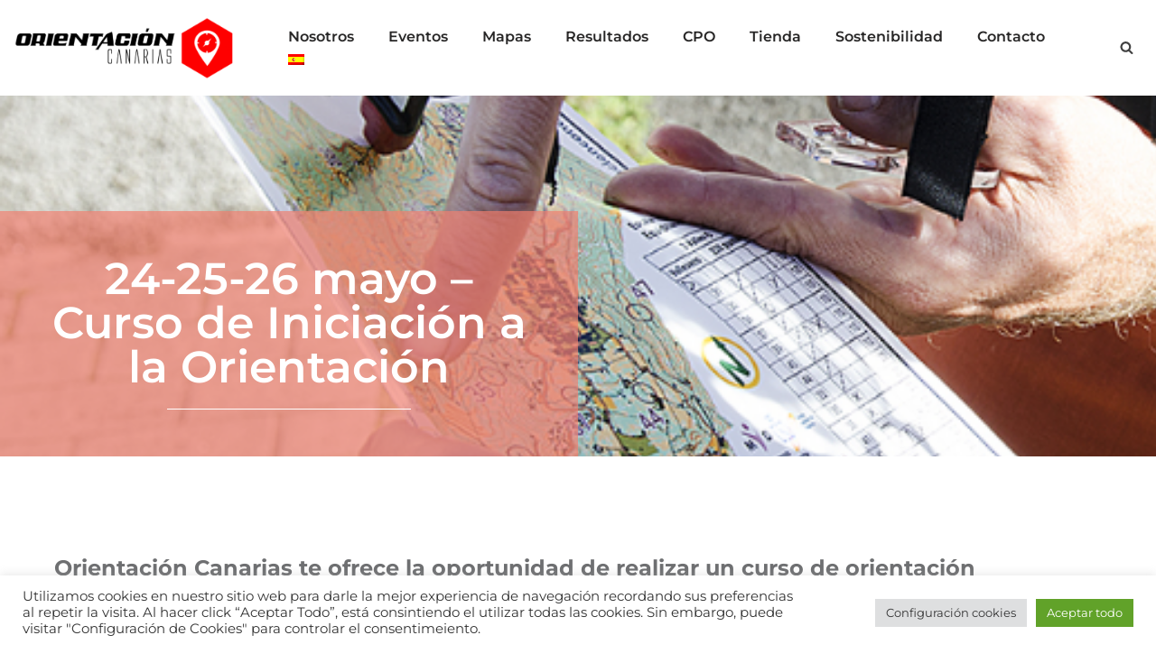

--- FILE ---
content_type: text/html; charset=utf-8
request_url: https://www.google.com/recaptcha/api2/anchor?ar=1&k=6LctiKoZAAAAAFz6DK6Pb_sVcGHpOWRpCw-Mez0J&co=aHR0cHM6Ly93d3cub3JpZW50YWNpb25jYW5hcmlhcy5jb206NDQz&hl=en&v=PoyoqOPhxBO7pBk68S4YbpHZ&size=invisible&anchor-ms=20000&execute-ms=30000&cb=t11djdo4nj13
body_size: 48669
content:
<!DOCTYPE HTML><html dir="ltr" lang="en"><head><meta http-equiv="Content-Type" content="text/html; charset=UTF-8">
<meta http-equiv="X-UA-Compatible" content="IE=edge">
<title>reCAPTCHA</title>
<style type="text/css">
/* cyrillic-ext */
@font-face {
  font-family: 'Roboto';
  font-style: normal;
  font-weight: 400;
  font-stretch: 100%;
  src: url(//fonts.gstatic.com/s/roboto/v48/KFO7CnqEu92Fr1ME7kSn66aGLdTylUAMa3GUBHMdazTgWw.woff2) format('woff2');
  unicode-range: U+0460-052F, U+1C80-1C8A, U+20B4, U+2DE0-2DFF, U+A640-A69F, U+FE2E-FE2F;
}
/* cyrillic */
@font-face {
  font-family: 'Roboto';
  font-style: normal;
  font-weight: 400;
  font-stretch: 100%;
  src: url(//fonts.gstatic.com/s/roboto/v48/KFO7CnqEu92Fr1ME7kSn66aGLdTylUAMa3iUBHMdazTgWw.woff2) format('woff2');
  unicode-range: U+0301, U+0400-045F, U+0490-0491, U+04B0-04B1, U+2116;
}
/* greek-ext */
@font-face {
  font-family: 'Roboto';
  font-style: normal;
  font-weight: 400;
  font-stretch: 100%;
  src: url(//fonts.gstatic.com/s/roboto/v48/KFO7CnqEu92Fr1ME7kSn66aGLdTylUAMa3CUBHMdazTgWw.woff2) format('woff2');
  unicode-range: U+1F00-1FFF;
}
/* greek */
@font-face {
  font-family: 'Roboto';
  font-style: normal;
  font-weight: 400;
  font-stretch: 100%;
  src: url(//fonts.gstatic.com/s/roboto/v48/KFO7CnqEu92Fr1ME7kSn66aGLdTylUAMa3-UBHMdazTgWw.woff2) format('woff2');
  unicode-range: U+0370-0377, U+037A-037F, U+0384-038A, U+038C, U+038E-03A1, U+03A3-03FF;
}
/* math */
@font-face {
  font-family: 'Roboto';
  font-style: normal;
  font-weight: 400;
  font-stretch: 100%;
  src: url(//fonts.gstatic.com/s/roboto/v48/KFO7CnqEu92Fr1ME7kSn66aGLdTylUAMawCUBHMdazTgWw.woff2) format('woff2');
  unicode-range: U+0302-0303, U+0305, U+0307-0308, U+0310, U+0312, U+0315, U+031A, U+0326-0327, U+032C, U+032F-0330, U+0332-0333, U+0338, U+033A, U+0346, U+034D, U+0391-03A1, U+03A3-03A9, U+03B1-03C9, U+03D1, U+03D5-03D6, U+03F0-03F1, U+03F4-03F5, U+2016-2017, U+2034-2038, U+203C, U+2040, U+2043, U+2047, U+2050, U+2057, U+205F, U+2070-2071, U+2074-208E, U+2090-209C, U+20D0-20DC, U+20E1, U+20E5-20EF, U+2100-2112, U+2114-2115, U+2117-2121, U+2123-214F, U+2190, U+2192, U+2194-21AE, U+21B0-21E5, U+21F1-21F2, U+21F4-2211, U+2213-2214, U+2216-22FF, U+2308-230B, U+2310, U+2319, U+231C-2321, U+2336-237A, U+237C, U+2395, U+239B-23B7, U+23D0, U+23DC-23E1, U+2474-2475, U+25AF, U+25B3, U+25B7, U+25BD, U+25C1, U+25CA, U+25CC, U+25FB, U+266D-266F, U+27C0-27FF, U+2900-2AFF, U+2B0E-2B11, U+2B30-2B4C, U+2BFE, U+3030, U+FF5B, U+FF5D, U+1D400-1D7FF, U+1EE00-1EEFF;
}
/* symbols */
@font-face {
  font-family: 'Roboto';
  font-style: normal;
  font-weight: 400;
  font-stretch: 100%;
  src: url(//fonts.gstatic.com/s/roboto/v48/KFO7CnqEu92Fr1ME7kSn66aGLdTylUAMaxKUBHMdazTgWw.woff2) format('woff2');
  unicode-range: U+0001-000C, U+000E-001F, U+007F-009F, U+20DD-20E0, U+20E2-20E4, U+2150-218F, U+2190, U+2192, U+2194-2199, U+21AF, U+21E6-21F0, U+21F3, U+2218-2219, U+2299, U+22C4-22C6, U+2300-243F, U+2440-244A, U+2460-24FF, U+25A0-27BF, U+2800-28FF, U+2921-2922, U+2981, U+29BF, U+29EB, U+2B00-2BFF, U+4DC0-4DFF, U+FFF9-FFFB, U+10140-1018E, U+10190-1019C, U+101A0, U+101D0-101FD, U+102E0-102FB, U+10E60-10E7E, U+1D2C0-1D2D3, U+1D2E0-1D37F, U+1F000-1F0FF, U+1F100-1F1AD, U+1F1E6-1F1FF, U+1F30D-1F30F, U+1F315, U+1F31C, U+1F31E, U+1F320-1F32C, U+1F336, U+1F378, U+1F37D, U+1F382, U+1F393-1F39F, U+1F3A7-1F3A8, U+1F3AC-1F3AF, U+1F3C2, U+1F3C4-1F3C6, U+1F3CA-1F3CE, U+1F3D4-1F3E0, U+1F3ED, U+1F3F1-1F3F3, U+1F3F5-1F3F7, U+1F408, U+1F415, U+1F41F, U+1F426, U+1F43F, U+1F441-1F442, U+1F444, U+1F446-1F449, U+1F44C-1F44E, U+1F453, U+1F46A, U+1F47D, U+1F4A3, U+1F4B0, U+1F4B3, U+1F4B9, U+1F4BB, U+1F4BF, U+1F4C8-1F4CB, U+1F4D6, U+1F4DA, U+1F4DF, U+1F4E3-1F4E6, U+1F4EA-1F4ED, U+1F4F7, U+1F4F9-1F4FB, U+1F4FD-1F4FE, U+1F503, U+1F507-1F50B, U+1F50D, U+1F512-1F513, U+1F53E-1F54A, U+1F54F-1F5FA, U+1F610, U+1F650-1F67F, U+1F687, U+1F68D, U+1F691, U+1F694, U+1F698, U+1F6AD, U+1F6B2, U+1F6B9-1F6BA, U+1F6BC, U+1F6C6-1F6CF, U+1F6D3-1F6D7, U+1F6E0-1F6EA, U+1F6F0-1F6F3, U+1F6F7-1F6FC, U+1F700-1F7FF, U+1F800-1F80B, U+1F810-1F847, U+1F850-1F859, U+1F860-1F887, U+1F890-1F8AD, U+1F8B0-1F8BB, U+1F8C0-1F8C1, U+1F900-1F90B, U+1F93B, U+1F946, U+1F984, U+1F996, U+1F9E9, U+1FA00-1FA6F, U+1FA70-1FA7C, U+1FA80-1FA89, U+1FA8F-1FAC6, U+1FACE-1FADC, U+1FADF-1FAE9, U+1FAF0-1FAF8, U+1FB00-1FBFF;
}
/* vietnamese */
@font-face {
  font-family: 'Roboto';
  font-style: normal;
  font-weight: 400;
  font-stretch: 100%;
  src: url(//fonts.gstatic.com/s/roboto/v48/KFO7CnqEu92Fr1ME7kSn66aGLdTylUAMa3OUBHMdazTgWw.woff2) format('woff2');
  unicode-range: U+0102-0103, U+0110-0111, U+0128-0129, U+0168-0169, U+01A0-01A1, U+01AF-01B0, U+0300-0301, U+0303-0304, U+0308-0309, U+0323, U+0329, U+1EA0-1EF9, U+20AB;
}
/* latin-ext */
@font-face {
  font-family: 'Roboto';
  font-style: normal;
  font-weight: 400;
  font-stretch: 100%;
  src: url(//fonts.gstatic.com/s/roboto/v48/KFO7CnqEu92Fr1ME7kSn66aGLdTylUAMa3KUBHMdazTgWw.woff2) format('woff2');
  unicode-range: U+0100-02BA, U+02BD-02C5, U+02C7-02CC, U+02CE-02D7, U+02DD-02FF, U+0304, U+0308, U+0329, U+1D00-1DBF, U+1E00-1E9F, U+1EF2-1EFF, U+2020, U+20A0-20AB, U+20AD-20C0, U+2113, U+2C60-2C7F, U+A720-A7FF;
}
/* latin */
@font-face {
  font-family: 'Roboto';
  font-style: normal;
  font-weight: 400;
  font-stretch: 100%;
  src: url(//fonts.gstatic.com/s/roboto/v48/KFO7CnqEu92Fr1ME7kSn66aGLdTylUAMa3yUBHMdazQ.woff2) format('woff2');
  unicode-range: U+0000-00FF, U+0131, U+0152-0153, U+02BB-02BC, U+02C6, U+02DA, U+02DC, U+0304, U+0308, U+0329, U+2000-206F, U+20AC, U+2122, U+2191, U+2193, U+2212, U+2215, U+FEFF, U+FFFD;
}
/* cyrillic-ext */
@font-face {
  font-family: 'Roboto';
  font-style: normal;
  font-weight: 500;
  font-stretch: 100%;
  src: url(//fonts.gstatic.com/s/roboto/v48/KFO7CnqEu92Fr1ME7kSn66aGLdTylUAMa3GUBHMdazTgWw.woff2) format('woff2');
  unicode-range: U+0460-052F, U+1C80-1C8A, U+20B4, U+2DE0-2DFF, U+A640-A69F, U+FE2E-FE2F;
}
/* cyrillic */
@font-face {
  font-family: 'Roboto';
  font-style: normal;
  font-weight: 500;
  font-stretch: 100%;
  src: url(//fonts.gstatic.com/s/roboto/v48/KFO7CnqEu92Fr1ME7kSn66aGLdTylUAMa3iUBHMdazTgWw.woff2) format('woff2');
  unicode-range: U+0301, U+0400-045F, U+0490-0491, U+04B0-04B1, U+2116;
}
/* greek-ext */
@font-face {
  font-family: 'Roboto';
  font-style: normal;
  font-weight: 500;
  font-stretch: 100%;
  src: url(//fonts.gstatic.com/s/roboto/v48/KFO7CnqEu92Fr1ME7kSn66aGLdTylUAMa3CUBHMdazTgWw.woff2) format('woff2');
  unicode-range: U+1F00-1FFF;
}
/* greek */
@font-face {
  font-family: 'Roboto';
  font-style: normal;
  font-weight: 500;
  font-stretch: 100%;
  src: url(//fonts.gstatic.com/s/roboto/v48/KFO7CnqEu92Fr1ME7kSn66aGLdTylUAMa3-UBHMdazTgWw.woff2) format('woff2');
  unicode-range: U+0370-0377, U+037A-037F, U+0384-038A, U+038C, U+038E-03A1, U+03A3-03FF;
}
/* math */
@font-face {
  font-family: 'Roboto';
  font-style: normal;
  font-weight: 500;
  font-stretch: 100%;
  src: url(//fonts.gstatic.com/s/roboto/v48/KFO7CnqEu92Fr1ME7kSn66aGLdTylUAMawCUBHMdazTgWw.woff2) format('woff2');
  unicode-range: U+0302-0303, U+0305, U+0307-0308, U+0310, U+0312, U+0315, U+031A, U+0326-0327, U+032C, U+032F-0330, U+0332-0333, U+0338, U+033A, U+0346, U+034D, U+0391-03A1, U+03A3-03A9, U+03B1-03C9, U+03D1, U+03D5-03D6, U+03F0-03F1, U+03F4-03F5, U+2016-2017, U+2034-2038, U+203C, U+2040, U+2043, U+2047, U+2050, U+2057, U+205F, U+2070-2071, U+2074-208E, U+2090-209C, U+20D0-20DC, U+20E1, U+20E5-20EF, U+2100-2112, U+2114-2115, U+2117-2121, U+2123-214F, U+2190, U+2192, U+2194-21AE, U+21B0-21E5, U+21F1-21F2, U+21F4-2211, U+2213-2214, U+2216-22FF, U+2308-230B, U+2310, U+2319, U+231C-2321, U+2336-237A, U+237C, U+2395, U+239B-23B7, U+23D0, U+23DC-23E1, U+2474-2475, U+25AF, U+25B3, U+25B7, U+25BD, U+25C1, U+25CA, U+25CC, U+25FB, U+266D-266F, U+27C0-27FF, U+2900-2AFF, U+2B0E-2B11, U+2B30-2B4C, U+2BFE, U+3030, U+FF5B, U+FF5D, U+1D400-1D7FF, U+1EE00-1EEFF;
}
/* symbols */
@font-face {
  font-family: 'Roboto';
  font-style: normal;
  font-weight: 500;
  font-stretch: 100%;
  src: url(//fonts.gstatic.com/s/roboto/v48/KFO7CnqEu92Fr1ME7kSn66aGLdTylUAMaxKUBHMdazTgWw.woff2) format('woff2');
  unicode-range: U+0001-000C, U+000E-001F, U+007F-009F, U+20DD-20E0, U+20E2-20E4, U+2150-218F, U+2190, U+2192, U+2194-2199, U+21AF, U+21E6-21F0, U+21F3, U+2218-2219, U+2299, U+22C4-22C6, U+2300-243F, U+2440-244A, U+2460-24FF, U+25A0-27BF, U+2800-28FF, U+2921-2922, U+2981, U+29BF, U+29EB, U+2B00-2BFF, U+4DC0-4DFF, U+FFF9-FFFB, U+10140-1018E, U+10190-1019C, U+101A0, U+101D0-101FD, U+102E0-102FB, U+10E60-10E7E, U+1D2C0-1D2D3, U+1D2E0-1D37F, U+1F000-1F0FF, U+1F100-1F1AD, U+1F1E6-1F1FF, U+1F30D-1F30F, U+1F315, U+1F31C, U+1F31E, U+1F320-1F32C, U+1F336, U+1F378, U+1F37D, U+1F382, U+1F393-1F39F, U+1F3A7-1F3A8, U+1F3AC-1F3AF, U+1F3C2, U+1F3C4-1F3C6, U+1F3CA-1F3CE, U+1F3D4-1F3E0, U+1F3ED, U+1F3F1-1F3F3, U+1F3F5-1F3F7, U+1F408, U+1F415, U+1F41F, U+1F426, U+1F43F, U+1F441-1F442, U+1F444, U+1F446-1F449, U+1F44C-1F44E, U+1F453, U+1F46A, U+1F47D, U+1F4A3, U+1F4B0, U+1F4B3, U+1F4B9, U+1F4BB, U+1F4BF, U+1F4C8-1F4CB, U+1F4D6, U+1F4DA, U+1F4DF, U+1F4E3-1F4E6, U+1F4EA-1F4ED, U+1F4F7, U+1F4F9-1F4FB, U+1F4FD-1F4FE, U+1F503, U+1F507-1F50B, U+1F50D, U+1F512-1F513, U+1F53E-1F54A, U+1F54F-1F5FA, U+1F610, U+1F650-1F67F, U+1F687, U+1F68D, U+1F691, U+1F694, U+1F698, U+1F6AD, U+1F6B2, U+1F6B9-1F6BA, U+1F6BC, U+1F6C6-1F6CF, U+1F6D3-1F6D7, U+1F6E0-1F6EA, U+1F6F0-1F6F3, U+1F6F7-1F6FC, U+1F700-1F7FF, U+1F800-1F80B, U+1F810-1F847, U+1F850-1F859, U+1F860-1F887, U+1F890-1F8AD, U+1F8B0-1F8BB, U+1F8C0-1F8C1, U+1F900-1F90B, U+1F93B, U+1F946, U+1F984, U+1F996, U+1F9E9, U+1FA00-1FA6F, U+1FA70-1FA7C, U+1FA80-1FA89, U+1FA8F-1FAC6, U+1FACE-1FADC, U+1FADF-1FAE9, U+1FAF0-1FAF8, U+1FB00-1FBFF;
}
/* vietnamese */
@font-face {
  font-family: 'Roboto';
  font-style: normal;
  font-weight: 500;
  font-stretch: 100%;
  src: url(//fonts.gstatic.com/s/roboto/v48/KFO7CnqEu92Fr1ME7kSn66aGLdTylUAMa3OUBHMdazTgWw.woff2) format('woff2');
  unicode-range: U+0102-0103, U+0110-0111, U+0128-0129, U+0168-0169, U+01A0-01A1, U+01AF-01B0, U+0300-0301, U+0303-0304, U+0308-0309, U+0323, U+0329, U+1EA0-1EF9, U+20AB;
}
/* latin-ext */
@font-face {
  font-family: 'Roboto';
  font-style: normal;
  font-weight: 500;
  font-stretch: 100%;
  src: url(//fonts.gstatic.com/s/roboto/v48/KFO7CnqEu92Fr1ME7kSn66aGLdTylUAMa3KUBHMdazTgWw.woff2) format('woff2');
  unicode-range: U+0100-02BA, U+02BD-02C5, U+02C7-02CC, U+02CE-02D7, U+02DD-02FF, U+0304, U+0308, U+0329, U+1D00-1DBF, U+1E00-1E9F, U+1EF2-1EFF, U+2020, U+20A0-20AB, U+20AD-20C0, U+2113, U+2C60-2C7F, U+A720-A7FF;
}
/* latin */
@font-face {
  font-family: 'Roboto';
  font-style: normal;
  font-weight: 500;
  font-stretch: 100%;
  src: url(//fonts.gstatic.com/s/roboto/v48/KFO7CnqEu92Fr1ME7kSn66aGLdTylUAMa3yUBHMdazQ.woff2) format('woff2');
  unicode-range: U+0000-00FF, U+0131, U+0152-0153, U+02BB-02BC, U+02C6, U+02DA, U+02DC, U+0304, U+0308, U+0329, U+2000-206F, U+20AC, U+2122, U+2191, U+2193, U+2212, U+2215, U+FEFF, U+FFFD;
}
/* cyrillic-ext */
@font-face {
  font-family: 'Roboto';
  font-style: normal;
  font-weight: 900;
  font-stretch: 100%;
  src: url(//fonts.gstatic.com/s/roboto/v48/KFO7CnqEu92Fr1ME7kSn66aGLdTylUAMa3GUBHMdazTgWw.woff2) format('woff2');
  unicode-range: U+0460-052F, U+1C80-1C8A, U+20B4, U+2DE0-2DFF, U+A640-A69F, U+FE2E-FE2F;
}
/* cyrillic */
@font-face {
  font-family: 'Roboto';
  font-style: normal;
  font-weight: 900;
  font-stretch: 100%;
  src: url(//fonts.gstatic.com/s/roboto/v48/KFO7CnqEu92Fr1ME7kSn66aGLdTylUAMa3iUBHMdazTgWw.woff2) format('woff2');
  unicode-range: U+0301, U+0400-045F, U+0490-0491, U+04B0-04B1, U+2116;
}
/* greek-ext */
@font-face {
  font-family: 'Roboto';
  font-style: normal;
  font-weight: 900;
  font-stretch: 100%;
  src: url(//fonts.gstatic.com/s/roboto/v48/KFO7CnqEu92Fr1ME7kSn66aGLdTylUAMa3CUBHMdazTgWw.woff2) format('woff2');
  unicode-range: U+1F00-1FFF;
}
/* greek */
@font-face {
  font-family: 'Roboto';
  font-style: normal;
  font-weight: 900;
  font-stretch: 100%;
  src: url(//fonts.gstatic.com/s/roboto/v48/KFO7CnqEu92Fr1ME7kSn66aGLdTylUAMa3-UBHMdazTgWw.woff2) format('woff2');
  unicode-range: U+0370-0377, U+037A-037F, U+0384-038A, U+038C, U+038E-03A1, U+03A3-03FF;
}
/* math */
@font-face {
  font-family: 'Roboto';
  font-style: normal;
  font-weight: 900;
  font-stretch: 100%;
  src: url(//fonts.gstatic.com/s/roboto/v48/KFO7CnqEu92Fr1ME7kSn66aGLdTylUAMawCUBHMdazTgWw.woff2) format('woff2');
  unicode-range: U+0302-0303, U+0305, U+0307-0308, U+0310, U+0312, U+0315, U+031A, U+0326-0327, U+032C, U+032F-0330, U+0332-0333, U+0338, U+033A, U+0346, U+034D, U+0391-03A1, U+03A3-03A9, U+03B1-03C9, U+03D1, U+03D5-03D6, U+03F0-03F1, U+03F4-03F5, U+2016-2017, U+2034-2038, U+203C, U+2040, U+2043, U+2047, U+2050, U+2057, U+205F, U+2070-2071, U+2074-208E, U+2090-209C, U+20D0-20DC, U+20E1, U+20E5-20EF, U+2100-2112, U+2114-2115, U+2117-2121, U+2123-214F, U+2190, U+2192, U+2194-21AE, U+21B0-21E5, U+21F1-21F2, U+21F4-2211, U+2213-2214, U+2216-22FF, U+2308-230B, U+2310, U+2319, U+231C-2321, U+2336-237A, U+237C, U+2395, U+239B-23B7, U+23D0, U+23DC-23E1, U+2474-2475, U+25AF, U+25B3, U+25B7, U+25BD, U+25C1, U+25CA, U+25CC, U+25FB, U+266D-266F, U+27C0-27FF, U+2900-2AFF, U+2B0E-2B11, U+2B30-2B4C, U+2BFE, U+3030, U+FF5B, U+FF5D, U+1D400-1D7FF, U+1EE00-1EEFF;
}
/* symbols */
@font-face {
  font-family: 'Roboto';
  font-style: normal;
  font-weight: 900;
  font-stretch: 100%;
  src: url(//fonts.gstatic.com/s/roboto/v48/KFO7CnqEu92Fr1ME7kSn66aGLdTylUAMaxKUBHMdazTgWw.woff2) format('woff2');
  unicode-range: U+0001-000C, U+000E-001F, U+007F-009F, U+20DD-20E0, U+20E2-20E4, U+2150-218F, U+2190, U+2192, U+2194-2199, U+21AF, U+21E6-21F0, U+21F3, U+2218-2219, U+2299, U+22C4-22C6, U+2300-243F, U+2440-244A, U+2460-24FF, U+25A0-27BF, U+2800-28FF, U+2921-2922, U+2981, U+29BF, U+29EB, U+2B00-2BFF, U+4DC0-4DFF, U+FFF9-FFFB, U+10140-1018E, U+10190-1019C, U+101A0, U+101D0-101FD, U+102E0-102FB, U+10E60-10E7E, U+1D2C0-1D2D3, U+1D2E0-1D37F, U+1F000-1F0FF, U+1F100-1F1AD, U+1F1E6-1F1FF, U+1F30D-1F30F, U+1F315, U+1F31C, U+1F31E, U+1F320-1F32C, U+1F336, U+1F378, U+1F37D, U+1F382, U+1F393-1F39F, U+1F3A7-1F3A8, U+1F3AC-1F3AF, U+1F3C2, U+1F3C4-1F3C6, U+1F3CA-1F3CE, U+1F3D4-1F3E0, U+1F3ED, U+1F3F1-1F3F3, U+1F3F5-1F3F7, U+1F408, U+1F415, U+1F41F, U+1F426, U+1F43F, U+1F441-1F442, U+1F444, U+1F446-1F449, U+1F44C-1F44E, U+1F453, U+1F46A, U+1F47D, U+1F4A3, U+1F4B0, U+1F4B3, U+1F4B9, U+1F4BB, U+1F4BF, U+1F4C8-1F4CB, U+1F4D6, U+1F4DA, U+1F4DF, U+1F4E3-1F4E6, U+1F4EA-1F4ED, U+1F4F7, U+1F4F9-1F4FB, U+1F4FD-1F4FE, U+1F503, U+1F507-1F50B, U+1F50D, U+1F512-1F513, U+1F53E-1F54A, U+1F54F-1F5FA, U+1F610, U+1F650-1F67F, U+1F687, U+1F68D, U+1F691, U+1F694, U+1F698, U+1F6AD, U+1F6B2, U+1F6B9-1F6BA, U+1F6BC, U+1F6C6-1F6CF, U+1F6D3-1F6D7, U+1F6E0-1F6EA, U+1F6F0-1F6F3, U+1F6F7-1F6FC, U+1F700-1F7FF, U+1F800-1F80B, U+1F810-1F847, U+1F850-1F859, U+1F860-1F887, U+1F890-1F8AD, U+1F8B0-1F8BB, U+1F8C0-1F8C1, U+1F900-1F90B, U+1F93B, U+1F946, U+1F984, U+1F996, U+1F9E9, U+1FA00-1FA6F, U+1FA70-1FA7C, U+1FA80-1FA89, U+1FA8F-1FAC6, U+1FACE-1FADC, U+1FADF-1FAE9, U+1FAF0-1FAF8, U+1FB00-1FBFF;
}
/* vietnamese */
@font-face {
  font-family: 'Roboto';
  font-style: normal;
  font-weight: 900;
  font-stretch: 100%;
  src: url(//fonts.gstatic.com/s/roboto/v48/KFO7CnqEu92Fr1ME7kSn66aGLdTylUAMa3OUBHMdazTgWw.woff2) format('woff2');
  unicode-range: U+0102-0103, U+0110-0111, U+0128-0129, U+0168-0169, U+01A0-01A1, U+01AF-01B0, U+0300-0301, U+0303-0304, U+0308-0309, U+0323, U+0329, U+1EA0-1EF9, U+20AB;
}
/* latin-ext */
@font-face {
  font-family: 'Roboto';
  font-style: normal;
  font-weight: 900;
  font-stretch: 100%;
  src: url(//fonts.gstatic.com/s/roboto/v48/KFO7CnqEu92Fr1ME7kSn66aGLdTylUAMa3KUBHMdazTgWw.woff2) format('woff2');
  unicode-range: U+0100-02BA, U+02BD-02C5, U+02C7-02CC, U+02CE-02D7, U+02DD-02FF, U+0304, U+0308, U+0329, U+1D00-1DBF, U+1E00-1E9F, U+1EF2-1EFF, U+2020, U+20A0-20AB, U+20AD-20C0, U+2113, U+2C60-2C7F, U+A720-A7FF;
}
/* latin */
@font-face {
  font-family: 'Roboto';
  font-style: normal;
  font-weight: 900;
  font-stretch: 100%;
  src: url(//fonts.gstatic.com/s/roboto/v48/KFO7CnqEu92Fr1ME7kSn66aGLdTylUAMa3yUBHMdazQ.woff2) format('woff2');
  unicode-range: U+0000-00FF, U+0131, U+0152-0153, U+02BB-02BC, U+02C6, U+02DA, U+02DC, U+0304, U+0308, U+0329, U+2000-206F, U+20AC, U+2122, U+2191, U+2193, U+2212, U+2215, U+FEFF, U+FFFD;
}

</style>
<link rel="stylesheet" type="text/css" href="https://www.gstatic.com/recaptcha/releases/PoyoqOPhxBO7pBk68S4YbpHZ/styles__ltr.css">
<script nonce="fn4L2sCyHudYyIV-D19amw" type="text/javascript">window['__recaptcha_api'] = 'https://www.google.com/recaptcha/api2/';</script>
<script type="text/javascript" src="https://www.gstatic.com/recaptcha/releases/PoyoqOPhxBO7pBk68S4YbpHZ/recaptcha__en.js" nonce="fn4L2sCyHudYyIV-D19amw">
      
    </script></head>
<body><div id="rc-anchor-alert" class="rc-anchor-alert"></div>
<input type="hidden" id="recaptcha-token" value="[base64]">
<script type="text/javascript" nonce="fn4L2sCyHudYyIV-D19amw">
      recaptcha.anchor.Main.init("[\x22ainput\x22,[\x22bgdata\x22,\x22\x22,\[base64]/[base64]/[base64]/[base64]/[base64]/[base64]/[base64]/[base64]/[base64]/[base64]\\u003d\x22,\[base64]\x22,\x22fl5tEwxoGUczw5PChy8Hw7LDj2/DjsO8wp8Sw6TCj24fAD3DuE8xLVPDiAo1w4oPPCPCpcOdwr/CpSxYw5Ffw6DDl8KkwqnCt3HClMOIwroPwp7Cj8O9aMK/Og0Aw7oxBcKzWMKvXi5LcMKkwp/CkgfDmlpuw4pRI8KNw63Dn8OSw4RpWMOnw6zCqULCnkkUQ2Q5w4tnAmvCvsK9w7FFGChIclsdwpt6w6YAAcKbNi9VwoU4w7tieADDvMOxwqFFw4TDjntkXsOrVG1/SsOfw7/[base64]/[base64]/[base64]/ChmVlYsKNwr3CtcOjERVgCMOsw79iwp3CnsKzBV7Cu2XCqsKgw6FJw5jDn8KJY8KXIQ/DlsOGDEPCmMObwq/[base64]/KcOPEMK5MUkhSwc+O8OjwqofM1fDmsKYdcKzUMKAwqbCqMO8woJIG8KMIMKLO0FiVsO8DMKaRMKsw4Y/KcOXwpLCucOlYH3DoU7DrMOSBMKdwrI2wqzDicOKw5LClcKCWkrDjMOeL0jCi8K2w5TCgsKwUm/DrMOzfMK/[base64]/[base64]/DnxtcwoPDucKOw5hkEsOKB8KDwqF2worDocKcAsKuDjACw4ILwpPCgsOmYcOhw4TCt8Okw5PDmDhCYMKIw7UxbCU1wpzCvQ7CpT/[base64]/[base64]/wprDmm9Ywp1dw4/CmhnCnSYPXD1ww6VcFMKzwpLCkcOIwqnCscKUw4U3wqZsw6RNw6MSw6TCtXDCt8K/A8K2b1dgdsKCwoh9Z8OLIlVQYsKRaT/Crk8Twp90E8K7BF/DojHClsOrQsOpw63DuSLCqC3DtStCHsOew6PCqEFZZl3Cu8KuK8K8w6ouw7Ahw7TCkcKTNlAZFkFaJMKVRMO+f8OzVcOScSt8HAY3wrQJOcOZe8KJccKjwqbCgsOwwqIZwqXCuj4Ew6oOw5jCq8K8bsKiKGERw5vCmV4yU3duWA8ww5tISsOTw6/DlirChA3CukQDdcOjOMKDw4nDmMKyfj7DtsKPGFnCmsOKBsOrHSI9F8OzwojCqMKZw6LConLDn8KTDMONw4rDssK0f8KuMMKEw4B0G00yw67ClgLCo8ONWhXDi1zCrz0Aw77DhW5/DsKgw4/CtiPCi01Aw50qw7DCgU/ClEHDgGLDn8ONOMOdw4kSVcKlCn7DgsOww73Dt14GNMOiwq7DhVTDjXhqPcOEdFLDmcOKUETCiGnDncKPEcO4w7dxNAvCjhDCmBluw4zCj3vDlcOrwqISTw1/QgkYKRwtH8Olw5UvRmbDj8KUwovDicONw4/CjGbDosOfw7TDrMOFw5YDaHnDpUscw5LDjcO4LsO/w5zDjjHCh0E1w4ITwr9uUcK4wrrCoMO/Vj1kJD/DoS1Twq7DnsK1w7ljSmPDo2YZw7RNa8OhwrLCmk4Cw4daWcOqwrwIwoUmdTJLw4w9Bx8NLynCk8O3w7AXw4jCtnhCG8OgQcK2wr9tIjjCgh4sw4syFcOFwpt7MV/DgMOzwrUAay0Fwp/[base64]/Ck8Ohw5BoE8OMCnBuGiwCZsOFagALKMOWBsKvMVwcXMKXwoLCo8Ovwp/CoMKIZUnDscKlwp/CvGocw60EwqfDihzClmnDi8Oow6nCuVgPflVRwpELfhPDpijCj2huP3NlDMKWdcKlwo/[base64]/DuGnDgFthw5LCjMKBCjvCs1kfME/CncOJd8ORwq1Lw7XDh8O9PxlhIMOGIHpvSMOReHzDoDpMw4DCqjVjwp7ClDXCqj4cw6YSwqvDocOzwoLClBcCcsONXsOLdCJAfjTDgQ/CqcKAwpjDtG5Sw5zDi8KCNcKBKsOqBcKdwrbDnX/DlcOKw7E1w450wpvCng7CoHkUOcO0wqnCmcKKw5YlIMK5w7vCrsOIP0jDqRvDl3/DmVEUK1LDu8OHw5J3DEzDkVNMNUZ6woppw63DtyB1d8OBw6V7eMKeUDkow40HZMKRw5M4wpp+BU5dZ8OZwr9nWk7Dp8K9FsKxw6AiAMOowrQOanPDkl3CkDrDviHDtVJqw70CasORwr4aw4w0SF/CjcO7TcKcw4XDuwHDliNew5rDt3DDknvCiMOWw4zCpxcqXXDCqsO9wr1zw4heHMKCIGjCr8KCwq/DpSwMDijDvsOow6lAJF/CrsK6wrRcw7DDosKKfHRgaMK9w4hUwr3DjcO7PcKZw7vCpcKyw5BtdERAw4bCvynCmsKYwoLCvcKHPcORwrfCnjVww7nCg1xDwpLCk1xywqlcw5nChXkYwr9kw4XCjsOhJjTDk2rDnhzClikyw4TDuHHDvQTDk0/[base64]/DvsO1QMK7KB3DpA/Dnj/CuULDnMOIworDrMOfw6XCvSxGPQQNXMKsw7PCtylJw5ZrQzfDkgPDlcOEwpfCtRrDlXrCt8Klw5zDncKrw57Dij8scMOoU8OpPAfDihnDhE/DlMOgZC7CrkVrwrpSwprCjMKSBE9wwqUjw6fCtjjDnUnDkAHDqMOdcSvCgUM2Mmk5w4pfwoHCpsKtI01rw4BoNGZ7VQoaBDrDucKUwoDDt0zDoWthGypqwozDgEDDtyfCosK3AFnDssKLUhvCo8KBbDIZLRZdLE9JHGbDvhtXwpxcwqcBTcK/ecKyw5fDgjhJbsOqamXDrMKXwrfCnsOdwrTDs8OPw4DDuzjDu8O7HsKxwqgXw73CoG3DjFTCu1EHw6p6TsO1MGfDv8KuwqJpXMK9AnjCgFITw73CusKdEMKrwrwzIcO0w6UATcOIwrRhO8K5B8K6Qghpw5HDqizDnMKTKMKDwrvDv8Oxwqh3wp7CvjPDncKzw6/CkAHCosO0wpxqw4bDuClYw7p2H3vDusKewqTCjzJWUcOkX8KkaAEnEh3ClsOGw5HChcKdw69ewqXDn8KJfSgvw7/CknzCmcKRw6s9H8K5wpDDt8KELyHCs8KHSmrCpDo8w7jDqSMEwp5VwrYzw54Aw5PDmcOHM8Oow7JeQBsneMOew5tJwpM6YCYHPBLDiF7Cgmtww4/DryJwCVMRw4hdw7jDr8O/DcK6w6XCv8OkO8OfasK5wpEkwq3CmhJ1w51Zwop3TcO7w6zCh8K9U2bCosOLw5tyPMO9wrPCi8KREMOFwpNldhDDjkcow4/CrjTDisOfHcOKLztUw5DCnWcXwrFhRMKMPk/Dj8KFw748wqnCk8KCCcO7w7U0acKZY8OVwqQ0w6ZNwrrCqcOtwqZ8w6LCucK8w7fDpsKtFcOzw6wWTlBUQ8KnTSXCq2LCoRHDhsK/fA4ZwqVlwqssw73CkQkfw6vCoMKWwo0IMMOYwprDkjYrwoR4al/[base64]/Cqw57G8OlwpF+GQAdwqnDtEXDmcK+bcOZwoHDoyXDk8Oiw7PDhXwuw5fClULDpcO4w7MsfcKTLsKMw4/Cs31xBsKLw7gLN8Obw4Brwr5sO05Pwq7CkcODw685T8KKwobCljFeQsOdw7cwAcOowrtZJMO7woDCkknClcOLQMO1IljDuRwnw63ChGPDtmIKw5VjUUtOazxcw7YMZhJ2wrHCnhUNPsKFZMKHClxzDBPCtsKswr5sw4LDj14zwrDCixl/CsKzasK9bRTCmDfDucK9JcKVw6rDusOmKcO7TMOuF0Y7w6Urw6XDlCgUKsO4wq4Qw5/DgMKwDnPDlsOawpgiIHbCm3xMwqzDrw7DicO+LsKkf8ONbcKeJnvDpBwDLcKfN8Obw6vDqxdvFMOlw6M1OiXDosOrwoTChMKtDk9xw5nCmV3DvEA7w5gBwoh0wpHCuU5pw649w7Fvwr7Ch8OXwohbN1FWMk1xDXbCmDvCu8OSwow4w4JxCMKbwqRHY2Nrw5Mewo/DhMKGwrkxPkXDr8KvUsO8bcKiw6bCmcO5B3bDhiM2I8KcbsOcw5HCu3g3cxAIB8OZe8KuGcOCwqtFwqnCnMKhBCLDmsKrwp5Mw5Y3w5nCjEw8w6odaS9tw5/DmGFtJ0EnwqPDmXA1WU/Dm8OWQhvDmMOawrcTw75qf8OkeidsSMOzMFFQw4R+woEMw67DvcOqwp9yFiZZwo9HFMOVwpPCvk1kSDQSw7cpB1/[base64]/CiMKsWHRUbcKWw4NEwr8vS8Ovw4kkw6UzX8OWw6EuwoxZIcOuwo0Xw6HDngDDsnDCuMKEw7AzwqvDnyrDtlZrC8KWw7Vuwo/CgMOtw5bCjk3Dt8Knw5lXfCTCjMOBw5XCoV3DrsO0wrfDp0bCpcKfQcORfkEdH2XDsRbDr8K9aMKNFMKUZWlJUiVEw6Yaw7vCp8KsEsOoJcKsw41TcSB9wqFcDx/ClTJ/[base64]/[base64]/DnGFfwqwzw4HCqWcdWDQ2w5zCojksKE9/HMKgLsOXw5Jmw4bDpgHCo1YUw57CmhcLw5HDmwcaI8KKwrlUwp/CnsOswpnCjsORBcO8w43CjH8rw4cLw5tYKsKfMsKdwp45EsKUwq8Rwq80GcOiw5c4GR/Dj8O+w4A4w7oWG8KkB8O8w6XCiMOUZSNiVAPCtx/CgQbDlcKkfMOZworDrMOUCjRcLj/ClCwwJQBILMKmw50IwrQaezAGNMOAw5hkXsOxwogzYsO4w5k7w53Dly/Coip2FcOmwq7DucKmworDicOfw6LDsMK4w7jCnMOew6Zyw5RLJMKQcMKIw6xrw6LDtiFhJ2k5JMO8AxZvYsKRHQfDtyRBbFEwwqnCgMO5wrrCksK7ZsO0VsOSf3Jsw4R+wrrCvQ9mPMKLXVnCmlXCg8KxZEPCmMKIasO/LRwDEMOuIcOdGlTDmGtBwqwow4gNG8O4w4fCs8K2wq7Ch8Ojw7kpwrs5w5nCrkbCvcKUwofCkDfDrsOowpsqWsK0Cx/ClcOQNsKdRsKmworCnRvChMK8ZMKUJloFwrDDtsK+w7JNGMKcw7vDoRXDmsKqA8Kaw7xcw5zCpMKYwojCgjMRw44awovDscOOHsO1wqHCvcKRE8OvMiwiw79Xwr0EwqbCkjDDssOebRY+w5DDq8KcVi45w4bCq8Olw74uw4DDpsOmwpvDg3FndE3CjTAAwq/Dn8O7ISvCk8O+e8K3WMOWw6TDhR1Hw6/Cm0ACEVnDj8OIUX1NRzpxwqkGw7ZaCsKCdMKbeQ8FGgbDnMKSdhsLwqoTw7dEH8OQXHdvwpnDsQxvw7jCnVZDwqjDrsKnZBJ7czZBFT0Bw5/[base64]/Cq8Kpw4rCu8K9wo3Cm2wew71iwq3DrgrDocK7an1UeXQfw5UZTMKxwpEpTm7DqcOPwrfDlHp4LMKOLcOcw544w7o0NMK/Rx3DtRQcIsOVw7Zaw444BkU7woVNbkLDsTHDmMKSwodKEsK8bGbDpMOuw67Cpj/Cq8Osw7rDuMOtScOVf0vCjMKPw6HCmT0lRz7DjFPDhibDpMOid1gqesKXOcOMDlsOORsZw5x+YS/CpWR6Bn1zBMORUy3CmcOrwrfDuwARJcOoTz/CgxrDmcKyLUp+wp9zP3TCu2A7w4zDkwzDhcKvdz/CtsOhw7QjOMObWMOkbkrCozlKwqrDpQTChcKdw5/DkcO2Nko8wphbwqEkDsKfDsOywrvDuEdNw6PDhRpnw73Dn2/[base64]/CqWrDlw1PUgLCjMOGacO2wrFSBMKfwqjDnsOhC8OoI8Odwo91w4RKwqgfwojDpBvDlWQYEcOSw5V0w5lKGhBaw59/wq/DjsO9w6vDp2Q5R8K8wpvDqlxJworCoMOsEcOnEUjDowHCjy3CoMKHDWTCocKqZcOEw7NEUFMEawnDg8O4RCrDj0YzIBN0PUvDq03Di8K3OsOfEMKMSVvDsC3DihvDgFUFwoQTWMKMaMOxwrLDgVE5FFPDusO2CDd5w4hwwrgIw4g8XSwww68sOVvDoS/CoVMIwoHCg8KBw4Eaw7PCt8KnQWw/CsKHS8O+wqNOFcOjw4Z9DH8gw4/[base64]/[base64]/Co8K7w4bDrcKQARzCrcOORsKYwobDjj3CtcKjVMKqTUIoc1kgDcK5w7bCkV/[base64]/[base64]/c8OOBQpiK8OTBmMDwrHDpDh4T8KFw6Mgw57CucKJw6LCk8K+w5jDpDHCpkbCscKVGTQ/[base64]/ColXCu8Kvw47Co3fDhk0eQiwkGMKswoBgwq3DjsKswrDDpFTCqzlQwpYYYMK/wrrDmcKvw5vCkBwSwrZfKsOUwofCisO6eFIUwrIVGsOHVsK7w7wmRiLDuk8XwrHCtcK6fWkha3TDgsKyK8KMwrrDhcOoZMKGw482aMOiRG/CqFLDssK0E8OxwoLCv8ObwppCQ3ovw6JmLijDnMKvwr58fHLDii/CnsKbw5F7dD0qw5jCmz55wqMQBXLDoMOpw5/Dg3ZLw5k+wq/CmC/CrgtGw7fCmBPDpcKCwqEpdsKuwovDvEjCtiXDl8O5wrYGa2Ukwo4wwosYKMOWLcOrw6fCsybCpTjChcK7aHl3McK+woLCnMOUwobDk8KHfTo3fCDDrnTDtMKhTSwvZcKoJMOlwoPDgsKKbMKcw4MhW8K/w7NoLsOQw5jDqQVJw5/DqMOAe8Odw7F2wqR9w5XCvcOhEcKVwqpiw73Dr8OKJwDDknNcw4XCjMOTZgnCgHzCjMKFQ8KqBCHDhsOMQ8OfGyo6wr80GcKdbyQLwpcAL2c/woEXwq1lCcKSWMO0w5xcYFfDuUDCjzgZwrrDjMKlwoJLecK/[base64]/K8OTDcKdwqTCgcOewpprFMOgwoZPJWzDhcKlHi/CqCYEC27Dk8OSw6vDgMOJwrVewq3CscKhw5MGw6dfw4AZw5LCqAxyw75jwokiwq0tZcKwK8KXdMOkwoslEcK3w6JLFcOqwqYNwp1mw4c/w4TDgMKfLcKiw4vDlA04wo8pw5kJblFhw5zDmsOvwrXCrzLCq8OME8K0w60/L8O4wpp3QmPCjcOlw5zCmgHCvMK2NsKfwpTDi0DChsKtwo4awrXDsQ9Wbgo3c8Osw681wrDCscKyUMOpwpDCh8KXw6nCtsOvLwh9JcKCEcOheBZeUh3DsQZ+wqY9eX7DnMKgGsOKVMKawrgGwqvCrxBZw4PCq8KbesO/MhDCq8K/[base64]/DljUOw5DDjGLCp8O3w6tWwojClRpuC8OZT8Ovw4XCusK8KR3CjzRyw4LCpsKXwqJlw4bCkSrDk8OyBjFBLBNddTshecKAw73CmmR+TMOXw4o2D8K6bxLCocOdwqDCg8OFwqp1Ql8/KVYfTjBICcOhw4AOPAHDj8O9GMO2w6g5I1nDsiPDj17Ch8KNwqrDl2FNcXwnwohNBTfDrwVRw4MCCMKww4/DtVfCo8K5w40vwrjCk8KpccO1elDCjcOnwo/Cm8OvS8OJw7PCtMKLw6YjwosVwrR3wpvCv8OGw7UAwqHCs8KrwozCiGBiO8OoXsOcRW/Dkksdw4/DpFBzw6rDpQNxwoQ+w4jCsB3CoERSDMKYwppPN8O6IsKcH8OPwpgXw4fDtDbCmcObDmA/CjfDrV/CtmRAwpxwDcODMnt3Q8ORwrnCmEZ9wqFOwpfCmAYKw5DDqWYZXgHCksOxwqhgU8OEw6rCmMOFwqp7cU7CrE84HTYpWsOkI09AXB7CjsORThtUbk8Yw5/CucKswp7CosOJJ3saJcOTwosswoRGw4/DlcKNZA7DpyYpW8ODW2PClMKOPEXDq8OfCMKiw7hrwpzDnhXDl1HCmjzCqX7Ch2fDgcK8LUM6w451wrI/AsKASMKhNz5nZBzCnWHDnBfDgFTDuWnDj8KKwqZQwrzCg8KwElPDvT/ClcKbBnDClUTDk8KWw7YTHsKcH00yw7jCjmDCiAHDo8K2e8KhwqnDoSRGcHjClAvDqX7CqAIIe3TCtcODwpkdw6jDg8KvcT/CpiJCFk/Dl8K0wrLDhVTDscOhPhrDr8ODDGJJw7Z3w5bDo8KwbEHCscOlOUsibsKkPBTDsxrDpsOiEmDCuG0RD8Kfw7/DnMK7csOVw7jCtRwTwrZvwrFJGCvCl8OsAMKqwqpbCEhqETZnI8KYHSVCSnvDsSALMRNiwqnCtCHCl8OAw6/[base64]/CiMO2Z8OnwrAoPgUILB/CjWBUwqnDqMKJNjnDtMO4ECRBYMKDw4XDpMO/w7fCihvDssOzJVXClsKkw7slwqLCjDHCrsOdIcOFwpQ8A0k5wojChzxRaFvDrAY7QDw0w7gLw4XDgsOGwq8kKSQxGQ07wpzDoR7Cq0IaBMKIEgjDv8OsYijDoBnDosK2bRhfXcKjw5/Dn2oMw57CoMO/TsOOw4HChcOqw5JWw5jDkMOxcQzCvxlUw6jDu8KYw4sMVF/DgsOwPcOEw4AlS8KPw6PDssOBwp3CscOlAcOtwqLDqMK5aygfQiFLHktVwrR/U0M2IlJ3FcO6A8KdQnTDmMOpNxYGw7vDtj/CtsKGIcOjMsK6woHCp0RxVSFKw44UG8KAw50hOsOcw5rCj1XCsC4Dw4fDrnpRw51DBFwbw6LCtcO0K2bDj8KJOcO+Y8KtUcOEw7nDi1jDr8K5GcOKM1/Dpn3CpsK5w7jCg0o1ZMO4woIoME5JIhDCtExiRcO/[base64]/wr7DjxF/w6fCoQvDusOoIsOfOnd2HcOFLCJbwp7CvMOWw4NsRsK1UGPCqSTClBXCr8KSGSZtfcOxw6/CsQTCmMOVw7LDl31nS2bDisOTw63CjsOZwrbCjT1kwofDvcOfwq1lw7sIw5wpAFQ/w67ClsKJGyrDv8O+HBnDg1vDqsODPldLwqU1wpdNw6dpw4rDly8Tw4QIAcOyw68Swp/[base64]/[base64]/CqcKAEz/CvsKfXF3DgiQTw4sZTsKAaMOZLMKtwpAWw7/[base64]/wo4Lw7DCmcOZVsKHwrgiw6dIwotfUCPCvQRIwrpTw4ghwpnDnMOeA8OawoPDsAQrw4IBYsOFH2XCkzEVw60zDRhxw5nChgBUAcO9NcO3X8KzJ8KzRnjCtzLDosOIOcKwBBTDsnTDscK1SMOaw4NPQcKEUMKTw5/DpsOIwpAKfMKUwqfDpDvCocOlwrzDssOnOkwxIAPDikTDgCgMUcKnGRLDrMKew7ASPxwNwoXCrcKtezHCsUpcw6XCtj9IcsKXa8Otw6ZxwqV/ZQkSwrXCgCrCocKaH08FfwcbM2/CssOXXjnDgBDDmUU5ZsO7w5vCncKwDDFMwos8wovCgzc5XWDCvhQawoImwpZmcmwODMO1wrfCi8K8wrFZw57DhcKiKCnCv8OAwphowrnClivCpcObBVzCs8K/w752w545wpbCrsKSwrwcw4rCnmDDocKtwqtDMj7ClsKfZ0PDmV4rN0jCtsOsdsK7SsO8woshCsKEw5RsbkFCCADChAEuFTZbw7pcS0k8UzQZD2Uhw7sPw7AOwrEdwrXCu2opw4g/w55WT8OWw78MP8KbYcKGw49fw5V9XUV1w7tmIsKaw6RfwqbChXFMwr5aaMK2IS9bwqDDrcOST8OUwrIOFwUGSMOWGHnDqDJSwp/DqcO6KVbCnkTClMOJJsKeSsKjBMOGwpfCn0wbwrQQw7nDjizCgcOtO8K4wpbDl8OXw4cLw59yw7cgFhnDuMK2McOfSsKQVFjDrwTDvcKBw5bCrGwvwo0Cw5PDncOQw7Ulwo3CncOffsKndcKJB8KpdmLDkQBxwqjDiUVACjPCv8OEBWlNMsKcKMKGw5JiT1/DlMKuA8O7aCrCi3nCksKWw4DClFZ7w70MwqBDw5fDgAHCqsKDNwg9wrI2wonDucK8wqLCrcOIwr5qwq7DpsKPw6PDlsKmwpPDiE/Cj3JsIjAzwofDtsOpw5cSbHQTVhjDrS80OMKuw4Uew6bDg8KKw4vDgsOjw4Y/w40HKMOdwqIWwo1nB8Okwo7CriTCj8Okw7vDg8OtNMKFWMO/wpsaIMOkesOnS2LDi8Kew4/DrCrCnsK7wpUxwp3DssKNwr7CnV9YwonDhcOpNMOdTMOxGMOUM8O5w6tbwrvCjsObwoXCicKcw5nDpcOFVcK4wo4Bw51xBMKxw5cwwo/DtlRaHXkIw75Vwr9xDVtOQsOfwrjCrMKiw7XCtxfDgAFmF8O7eMO6YMOLw7fCmsO/cg7DsUMROjjDn8OIbMO7IUgUfsOUG1fDsMOnBMKnwpjCt8OtNsKfw6/Dp33DqTvCjULCrMKXw5PCi8K1ZmhPCF9XRAnCksKewqLCjsKRwqfDrsOMZMKcPwxBJls1wpQWWcOEHRzDq8OBw5kJw57CgAFHw5TCicKAwpbCjgbDoMOkw6/Dp8OCwr1VwoFUOMKcwpvDlMKQFcOaG8OQwp3CvcOhNHvCnBfDu2/CssOlw4JkGG4aD8O1wogqLsOYwpzDpsOZRBzDpcONF8Otwq/CrcKUbsK+MXIsUjXCr8OHBcKkeWBbw4zCoQVFO8KkCi4Vwp7DpcOUECHCjsK9w4k3PsKTd8OKwqVNw7Q/[base64]/fQnDvnPClXI9KcOKwr9XTwcrYUXDoMOJE3DCjMOaw6FMBcKuwoLDrsOwbMOLZMKhwqvCusKdw43CmRdiwqfCk8KLWMKOVsKoZ8OwMWHCkjTDkcOCC8KQQhYfwpxPw6nCuFTDnGcQCsKcCGDDhXw4wr92Lx/[base64]/wonDmX1HFMOJw6tSw6JBw5VdGcODXMKdIsOBasK/w6AiwpMpw6kkD8O/MsOEB8OMw47CucKFwrHDmS59w43DsHs2IcKqdcKDZsOIdMOpFBJVfsOLw6rDocK+wpfCucK7WnQMXMKxU2F/wrzDusKJwovCo8KgVsOBEVxzTjB0anUFCsOYCsKxwq/CpMKkwp5Qw4rChsOrw7pRQ8OYMcO5aMO0wot5w7vChMK5wrfDpsOaw6JeJ17DvWXDgcOfS1vClMK7w4/Drw7DokvCv8KJwoN9BcOJecOXw6LCrBvDhxdhwpjDu8KRQMOww5TCoMKBw7pjAsO8w5rDo8KQEMKpwp9gXMKPdQrDvMKkw4rCnWccw7jCs8KSZ0XCrnDDkcKGw5lIw54/LMKlw4l/YMKocUjCjcO+NU7Cu1jDrityQ8OMQEjDi3fCiTvCjHzCg3PClmQUVMKGTMKGwovDiMKAwqvDuSjDj2fCo1fCu8Kbw4UMDxbDjRLCmhTCjsKqNMOww41XwoAwe8OGKzJ6w5sJDUIQwp7DmcOJOcKVVy7Cvi/DtMOFw7HCrjZGwpbDvWzDqVEpGyjCl1c5WjvDgMO3S8Oxw5UQw4U3wqMdSx1RCy/[base64]/DjsOVZsOBwrXDt8O2D8KTwpfChMOuwqZ4w4YKLcK4wpYbwrIGFxJxRUtdB8K7Y0XDhcKfdsObaMKFw40Gw4VqbCAqZ8KVwqLDsCVBDMKXw7/DvMOawojCmSkiwo/[base64]/Ckz4twp/DlMOBScKjSgRSXnENw4Qhb8Kjwr/CnXMCcsK6wpInwq0RH0rDlkRnLz8IEjHDt0h3TmPChhDDrQdZw53DszNnw5nCv8KJDl5FwqTCkcKPw7lBw7NBwqQrS8K9wozDtzXDlHbDv3lTw7LCjHnClsO9w4EMwoE+VMKnwpXCk8OYwqhAw4Yfw5DDlRbCnEV1RjTCssOyw5/CgsOGOcOtw4nDh1XDn8OYb8KEI1Evw73CqsOYJEosdcK8fTkewpAzwqQGw4UmV8O7MXjChMKLw4c5UMKKazF7w48kwqDCoRsTS8O/FkLCmcKDLVzCqcOiFxV9wrpXw4Qwe8Ktw5DChMOXOcOFXRoEw77Dv8Opw7crHMKUwoplw7nDgiZfdsOYdDLDosOEXyzDlkfChVvCncK3wp3Do8KRUSTDisOfOxIHwrsFESZXw7MEVmHCpkPCsTwRaMOec8K6wrPDuh7Dl8KPw6PClXzCslPDql/DpsKSw5Ztwr8DLU8AO8OLwonCrjDChMO8woPCpRZpAkd/[base64]/[base64]/[base64]/wqY7wqPClMK5wqskIW3CsMKCw5EOO3/Dq8OGw57CocO0w6w4woJMW2XDiCfCshPCp8Oyw73Cuw0pWMK7w5XDoVYiAzfCnCoFwoR6FMKmbEB3SlLDt3RpwpdNwo3DigrDhHkmwoRZakPCsGDCgsO8wopcdVPDp8KwwpLCvsOXw746ecO8UhfDtMOqAQxFw6cOFztyXcOMJsKRHDbDjHBjBG/[base64]/Cqn7CnAB/ccO8XsODLsOkKyEBBVYKwpMwwpLCri50HcOewpPDj8K3wpY2dcOTK8Knw6sPw7kQJcKrwoLCkiXDiTnCh8OaT03CmcKuD8KhwoLCl2IGO3/DsgjClsOWw49aEsOQNMOwwp9lw4ZdRQvCtMOiFcKbNid2w4PDuxRmwqtiXkzDnwhyw44mwrt3w7M9UzbCoBHCt8O5w5LCpMOYw73Cth7CrcOXwr57w5NPw60jW8KGR8OBPsKfKRLDl8OJwo/DhVzChsO+woVzw5fCsH7CmMONwojCqsOgwpjCtMOcT8OUCMOTZEgEwqEQw4ZaNF/[base64]/CmHTDqTNhaMKSw4TCksKRw53CgSJiw47DiMONfgnCr8Ojw47CjsOAS1Ahw5zCjiogZFcFw7DDqsO8wqrClmFmIkrDizPCj8KzPsKZN1JUw4HDj8KHKcK+wpVHw7RDw5XCrWLCvn0/Gw7DgsKqYsKzw4M0w7LCtnjDp2lKw7zCjG3Dp8OfPnZtADZbNWPDjWYhwqvCjVvCqsOFw7DCtz/[base64]/[base64]/CijwTH8KWwo8icsOQHMK8w5DDnHokw47CscKCwqhhw5MHecOkwpPCmAHCssKXwpfCi8KNd8K0awPDniHCkTvDksKlwp/CosO/[base64]/DqGjDjsKfRsKewqrCnsK9w7zCm1cowqJxwqvChMOKAMKuwpTCpxQiKy0uasK3wrIRcCUjw5tQNsK6w4fChsOZIRDDu8ObUMK6d8K6JxYowoLCosOtbE3DlcOQDgbCrcOhZ8KUwpp/bSPCt8O6wrvDl8KHVcK9w4tGw5JBLCI8Gwdyw4jCpcO+Q39lO8Osw5HDnMOKwoFnw4PDnlpoI8KYw4J+MzjCtMKpwr/Do1vDtiHDrcKpw7t3cTJvwo82wrbDk8Kkw70HwpfDgwpjwo7CjMOyN1h5wr9Cw4UhwqcJwo80IMOEw7N/Y0UpO0vCsU8CKVg/wonDkk9nKmXDjwvDlcKUA8O3VlXChWFqCcKpwrLCtyoRw7LDihLCs8OsY8KmM2I4UsKJwrRJw6MVccOWfMOpOA3DqsKYTWNzwp/CnjxvPcOfwrLCq8OPw5XCqsKIw6xKw7gwwqJXw6tMw6zCsEZMw7dpdijCisOHeMOUwpBYw7PDmGl/w51jw4bDqEbDnSTCncOHwrdmIMO5FsKwHkzChMKQUsKsw51Nw5/CuTtiwqsLDkzDkkIhw58UJQdCQ2fCuMKwwqfDocOGfzZRwr3CqFdja8OzBE5Jw4F1wo3CoGzCoV7DhXTCpMKnwoUQwqpzwrPCsMK8TMOgdCfCn8K5wqsBw7JTw7lXw4dMw4sswpZyw5s6Nl9Zw6c/BmsNRTrCoXkswoXDq8Kkw6jCpsKOF8OqDMOdwrBUwqBYKE/Cp2NINE4xw5XDmA9Awr/DnMKvw6Ztai1BwrjCj8KRdGvCm8KUD8KYPATDoTE0PjDDg8OQTkFwQcKKM2zDj8KwKcKDJyDDsmZLw5TDhsOjP8OGwp7Dl1XCscKrV0HCr0lbw6B4wqJuwr5yKsOkFEcTeAI6w4EqJBrDhsKDZ8O4wp/[base64]/QQdDSsKdZ01uw4ANasKhwobCssKxcsKcw4bDocK/wo7CsCpywrJNwpAvw73ChMOLH1vDnnbCtMKaOTMPwrc3wolga8K9ZgJowrHCtMKbw64qMVs7T8KbVMKCZsKsTAEfwq1rw6pfZ8KIe8K5IMOVIMOZw6Rqw6/Cq8K9w6TCs1s+PcOJw6UPw7fCrMKAwrEkwpJuKUhgf8Oww7QawqsHVnLDqXPDrMObCB/Do8OzwprDohbDlShIXjcTA03DmlbCq8KuKgtPwqPDr8O9LBARD8OOMXMRwo5qw49HO8OMwoTCgRIyw5UWLlPDpATDkMOHw5wqOMODUMOcwo4VVlTDv8KPwrHDsMKRw6fCnsKMcj/CmcKpMMKHw6xHVXdNegrCocKxw4TDucKcwoDDrS9sRF9TXwTCs8K0VsOAeMKNw5LDscOgwoZhd8Oea8K3wo7DqsOFwo3CuQYJJsKUMj8CIsKfw7IWaMKZa8Ocw5TDqMK/FDVdNzXDuMOndcKwLmULRGbDvsO4OnF3GXUmwrVmw5IaK8OKwoNaw4vDsyUiSCbCusK7w7cKwpcgJiQ0w4zCscKTL8KbejnCpMO9w7jChsKuwqHDqMKJwqLCvw7Cj8KXwoE7wqfDlMKfCVzDtTx5WsO/wqTCrMKJw5kJw65lDcOgw6ZsRsOLbsOOw4DDkD0Lw4PCmMOccsOEwrVzBAAnwpxyw6TCtsOmwqvCow3Cr8O6YDnDv8OfwpTCtmYww4xfwplzTsKLw7EnwpbChRoWbylPwo/Dt1rCliYFwoAAwqLDq8K1J8KOwoEqw5RNXcOuw5hnwpIqw6LDtknCt8KswoRaGgw3w4ZlMTXDg2zDpHpbDiF0w751MUV0wqoBGcOUccKHwqnDm2XDmcOEwp7CmcK6wptkbA/DslxlwoMCIcOUwqfCt3Q5J3jCn8K0H8O1LiIDw6vCn3bCk3BuwqBEw77CtcO/ZwxoK35JbcOFcMKHa8K5w6HCocOBw5A9wpwPF2DDmcOZOAo+wrLCrMKmcSglacKVIlXCrV0mwqwkGcO/w7BcwpQ0IkBhUDoCw4pUNcKfw4zCtDk/T2XCu8K4UhnCiMOUw64TCE91QVvDt0fDtcKywpjDusOXFMOxw6RVw4TCkcK6fsOINMOcEGE0w7VeD8O+wr5zw6fCj1TCvcKOY8KVwqbCrWHDgH7CvMKjR2Vtwp5AcTjCngjDngLCicK4C3p9wqDCv1TCo8OVwqTDncKHfHg8S8OxwoXCsQ/DocKSHFFbw7BcwoDDmlzDgytgF8O/w6zCqMO+OELDkcKBcWnDqsOLbinCp8ODTGrCnnhoE8KVWcOJwrXCisKYwpbCllTDmsKbwqFAX8K/wqd1wqLDkFXDqCvDj8K3MQvCsibCl8OoIm7CqsO+w73ChmUZJsOcIFLDk8KMScOCccKLw5Efw4EtwozCucKEwqnCgsK/wpUkwqTCt8O2wrrDqHHDn3RSHihiWil+w6RFIsO5wo94wqLDrno/UG/Ct3JXw4hCwplPw5LDtw7DnUkCw6TCkF8cwovCgC/DqzoawotUw5xfw7c5ey/CocKBIMK7woDDs8Ojw59wwo1yNRQobmtmHm/DsBdaQMOnw47CuTV7Iw7DvhwKZcKnwrHDhMOgR8KXw6Yjw7x/wp3CgU0+w4xuFk9gCDgLN8OPEsKPwp04wqbCtsKCwogBUsKTwrAQVMOowpoxfAIOwo49w6TDp8OLccOLwrDDj8Kkw4LDisOOJHEmTn3CrX9fb8Ojw4fDrWjDkWDDtUfCs8Olw7R3BC/Dhi7DsMKjN8KZw7gew5pRw4rDu8Kaw5leTgfDkAhqIX4ZwrPDh8OkE8KTwqLDtHxuwqgIQQDDmMOkfsOBMcK3OsK7w53ClnF5w4/CisKTw61gwqLCpmPDqMKeZMK8w7cowq/ChQXDhndJYE3ChMKzwokTfgXCpzjDrsO8SW/DjAguZT7DqijDtsOPw7wdHzV/HcKqw4zCh1wBwp/CmsOBwqkpwoNQw6cywpoEbsKZw6TCnMO3w5cJJVddf8KBK23Cs8K8UcK4w4NhwpMWw5lRGk0swonDssO5w5HDqg4lw6d8wpxbw6EFwrvCiW3CrCLDosKOTyvCgsOvfn3CqsKFMXTDi8OLbnxvdHNnwr7CpRIFwoEaw6hrwoc1w79XaTLCi2ICJcOCw6fCi8OyYMK3VA/DvEVtw50LwrzCkcObbGhMw5TDu8KSMVrDn8KWw6PCmW7DicKrwq4INcK2w65Gen3DlcKWwp/DjRvCvgTDqMOlAlbCksOYUljDo8Onw7QiwpPCqjJfwqLClX7DpDPCg8OQw7/DkmMew7nCocK8wonDnG7CnsKdw63DpMO1TMKRMSMKBsOjZHZAPnAKw6xZw77DjzPCnFzDmMO5MybCuA7DgcOUBcO+wprCksO2wrQVw5/DpVjDtEcxUzpGw5TDoiXDp8Okw7zCocKQLMOYw4MyYy5AwrFxHEl4VSQTPcOUIQ/[base64]/w6PDiFLDjMKAwq7DuAwOKMKZR8KaDlvCpiLCpgdpDw/DhENbbsOeC1LCvsODwp1UBXbCjkLDpxDCm8K2PMKJJMKtw6TDo8OFw6IFNV5nwp/[base64]/[base64]/aMKXw4PDgMKjwo3DmSTCtcKPCRcXwoJgacKOwrBsc0zDikXDpmVcw6vCpy3DmFHCjMOce8OWwqUCwqfCr1nCoE/DjsKOHQ7Dg8OAXcKow4HDp1c2DCzCuMOtfAPCgUhDwr3CocKxU3rDvMOUwowEwogYPMK8MsKuenTCo33Cijkrw6peZCjCpcKXw5PCvcOIw77Cn8O7w4oHwrVowqzCk8KZwqbCocOIwrEpw7fCmzjDhUJ5w5fCsMKPw7rDmMO9wqvDncKoTU/[base64]/[base64]/DiijDk8Onw6E4DGo6MMKAw7TCncOIw6vDqsOuwrXCuEcLccO7w4JQw6zDssKSDW9+w6fDp2YlQ8KUw6XCuMOgBsOiwq0VBcO0EMK1RGNfwo4oRsOzw5bDkyHCvMOSbDkMSmMDwqzCmxxvw7HCrBJrAMKxwoc6FcO7wp/[base64]/Cu8Ojwq3Dt8KcQsKUA8O4w53Cl1nDhsK3Gm3CiMKDA8O/worDh8OXZCzCtjPDoVvDnsOEeMOWN8O6C8OEwr92HcOhwpHDnsO6WwHDjzcxwobDj1ofwogHw7bCp8OOwrEwcMOsw4LDgBPDnT3Dv8Kidxh7U8Opw43DrcK9F3Jsw5/CjcKKw4dDMMO+w4nDrlZUw6nDqCoxwrvDuRc+w7d5LcK9wr4Cw6plEsOPNWDCqQVsYMKHwqbCjMOAw7vCnMOuwrJAVw/[base64]/Dt1sSMcK5w7bCrMKOw5RIYsK8GsKSwqLCvsKCdWnDqMKWw6cXwpd3w4DCqcOgbFfCgcKQCcOvw5XCkcKSwr4qwrsNBCbDtMK2Jk/Cni7DsngxMhtQQ8OMwrbCj3EQawjDqcKWJ8OsEsO3RgA6Q2EJLhTDl1nDrMKKw4nCpcK7wrR/w7fDvzHCvx3ClR/CtcKIw6nCnMO9wqMewrQ4OR1+anJ7w4PDgF3DkzbCjDjClMKeOTxAc0x1wqsYwrJIcMK6w4BYTlXCjcKXw6XCh8KwVsKKSMKqw6HCj8K6wrHDgRPCvMOJw4zDssKeGXQUwpzCs8Otw7XCiA\\u003d\\u003d\x22],null,[\x22conf\x22,null,\x226LctiKoZAAAAAFz6DK6Pb_sVcGHpOWRpCw-Mez0J\x22,0,null,null,null,1,[21,125,63,73,95,87,41,43,42,83,102,105,109,121],[1017145,275],0,null,null,null,null,0,null,0,null,700,1,null,0,\[base64]/76lBhnEnQkZtZDzAxnOyhAZ\x22,0,0,null,null,1,null,0,0,null,null,null,0],\x22https://www.orientacioncanarias.com:443\x22,null,[3,1,1],null,null,null,1,3600,[\x22https://www.google.com/intl/en/policies/privacy/\x22,\x22https://www.google.com/intl/en/policies/terms/\x22],\x22I5rSVA4hvEy9Sx+A+3KoeBjXMhiMed1wbvdAxE2G+Ys\\u003d\x22,1,0,null,1,1768850430119,0,0,[250],null,[163,41,153,142,225],\x22RC-XanfxSOhqtPgGw\x22,null,null,null,null,null,\x220dAFcWeA5Dzjpch67dBfeCqx2pzTWiSJLfZh9g5DbZe5mzfJTsfLe0gJHLn0yJ9_TyTdqNjFO_0gYdws3cwwX_RGRppuTsUlGkTQ\x22,1768933230082]");
    </script></body></html>

--- FILE ---
content_type: text/css
request_url: https://www.orientacioncanarias.com/wp-content/plugins/jaira-orientering-plugin/style.css?ver=0.0.7
body_size: 540
content:
.jra-orientering-contents button{background-color:transparent;color:#00F;text-decoration:underline}.jra-orientering-contents button:hover,.jra-orientering-contents button:focus{background-color:transparent}.jra-table-responsive{width:100%;max-width:100%;overflow:auto}.jra-table-responsive table{width:100%}.jra-table-responsive table tbody tr td{padding:0 1em}.jra-table-responsive table tbody tr:nth-child(2n-1){background-color:rgba(0,0,0,0.025)}.jra-competition-lastpassings{padding:1em;margin-bottom:1em;background-color:#b7df64}.jra-competition-lastpassings table tbody tr:nth-child(2n-1){background-color:rgba(255,255,255,0.5)}


--- FILE ---
content_type: text/css
request_url: https://www.orientacioncanarias.com/wp-content/uploads/sites/2/elementor/css/post-914.css?ver=1737373153
body_size: 1451
content:
.elementor-kit-914{--e-global-color-primary:#F27F6F;--e-global-color-secondary:#F4CD78;--e-global-color-text:#6E6F71;--e-global-color-accent:#AAC9C3;--e-global-color-6bf222c0:#A5B3C1;--e-global-color-54992ee5:#F5A46C;--e-global-color-28958429:#000000;--e-global-color-7e7a2b8f:#FFFFFF;--e-global-color-ceec1c0:#0E0D0D;--e-global-typography-primary-font-family:"Montserrat";--e-global-typography-primary-font-weight:600;--e-global-typography-secondary-font-family:"Roboto Slab";--e-global-typography-secondary-font-weight:400;--e-global-typography-text-font-family:"Amaranth";--e-global-typography-text-font-weight:300;--e-global-typography-accent-font-family:"Roboto";--e-global-typography-accent-font-weight:500;font-family:"Montserrat", Sans-serif;}.elementor-kit-914 e-page-transition{background-color:#FFBC7D;}.elementor-kit-914 a{color:#404040;}.elementor-kit-914 h1{font-family:"Montserrat", Sans-serif;}.elementor-section.elementor-section-boxed > .elementor-container{max-width:1140px;}.e-con{--container-max-width:1140px;}.elementor-widget:not(:last-child){margin-block-end:20px;}.elementor-element{--widgets-spacing:20px 20px;--widgets-spacing-row:20px;--widgets-spacing-column:20px;}{}h1.entry-title{display:var(--page-title-display);}@media(max-width:1024px){.elementor-section.elementor-section-boxed > .elementor-container{max-width:1024px;}.e-con{--container-max-width:1024px;}}@media(max-width:767px){.elementor-section.elementor-section-boxed > .elementor-container{max-width:767px;}.e-con{--container-max-width:767px;}}

--- FILE ---
content_type: text/css
request_url: https://www.orientacioncanarias.com/wp-content/uploads/sites/2/elementor/css/post-1185.css?ver=1737373668
body_size: 8743
content:
.elementor-1185 .elementor-element.elementor-element-4f81ac3c > .elementor-container{min-height:400px;}.elementor-1185 .elementor-element.elementor-element-4f81ac3c:not(.elementor-motion-effects-element-type-background), .elementor-1185 .elementor-element.elementor-element-4f81ac3c > .elementor-motion-effects-container > .elementor-motion-effects-layer{background-repeat:no-repeat;background-size:cover;}.elementor-1185 .elementor-element.elementor-element-4f81ac3c{transition:background 0.3s, border 0.3s, border-radius 0.3s, box-shadow 0.3s;}.elementor-1185 .elementor-element.elementor-element-4f81ac3c > .elementor-background-overlay{transition:background 0.3s, border-radius 0.3s, opacity 0.3s;}.elementor-1185 .elementor-element.elementor-element-175a62c0:not(.elementor-motion-effects-element-type-background) > .elementor-widget-wrap, .elementor-1185 .elementor-element.elementor-element-175a62c0 > .elementor-widget-wrap > .elementor-motion-effects-container > .elementor-motion-effects-layer{background-color:rgba(242, 127, 111, 0.68);}.elementor-1185 .elementor-element.elementor-element-175a62c0 > .elementor-element-populated{transition:background 0.3s, border 0.3s, border-radius 0.3s, box-shadow 0.3s;padding:50px 50px 50px 50px;}.elementor-1185 .elementor-element.elementor-element-175a62c0 > .elementor-element-populated > .elementor-background-overlay{transition:background 0.3s, border-radius 0.3s, opacity 0.3s;}.elementor-widget-theme-post-title .elementor-heading-title{font-family:var( --e-global-typography-primary-font-family ), Sans-serif;font-weight:var( --e-global-typography-primary-font-weight );color:var( --e-global-color-primary );}.elementor-1185 .elementor-element.elementor-element-2f43317{text-align:center;}.elementor-1185 .elementor-element.elementor-element-2f43317 .elementor-heading-title{font-family:"Montserrat", Sans-serif;font-size:49px;font-weight:600;color:#FFFFFF;}.elementor-widget-divider{--divider-color:var( --e-global-color-secondary );}.elementor-widget-divider .elementor-divider__text{color:var( --e-global-color-secondary );font-family:var( --e-global-typography-secondary-font-family ), Sans-serif;font-weight:var( --e-global-typography-secondary-font-weight );}.elementor-widget-divider.elementor-view-stacked .elementor-icon{background-color:var( --e-global-color-secondary );}.elementor-widget-divider.elementor-view-framed .elementor-icon, .elementor-widget-divider.elementor-view-default .elementor-icon{color:var( --e-global-color-secondary );border-color:var( --e-global-color-secondary );}.elementor-widget-divider.elementor-view-framed .elementor-icon, .elementor-widget-divider.elementor-view-default .elementor-icon svg{fill:var( --e-global-color-secondary );}.elementor-1185 .elementor-element.elementor-element-d135d66{--divider-border-style:solid;--divider-color:#FFFFFF;--divider-border-width:1px;}.elementor-1185 .elementor-element.elementor-element-d135d66 .elementor-divider-separator{width:50%;margin:0 auto;margin-center:0;}.elementor-1185 .elementor-element.elementor-element-d135d66 .elementor-divider{text-align:center;padding-block-start:2px;padding-block-end:2px;}.elementor-1185 .elementor-element.elementor-element-2ffba61{margin-top:76px;margin-bottom:0px;}.elementor-widget-theme-post-content{color:var( --e-global-color-text );font-family:var( --e-global-typography-text-font-family ), Sans-serif;font-weight:var( --e-global-typography-text-font-weight );}.elementor-1185 .elementor-element.elementor-element-9020df7{text-align:justify;font-family:"Montserrat", Sans-serif;font-size:17px;}.elementor-1185 .elementor-element.elementor-element-2788bad{margin-top:20px;margin-bottom:20px;}.elementor-bc-flex-widget .elementor-1185 .elementor-element.elementor-element-6812ee3.elementor-column .elementor-widget-wrap{align-items:flex-start;}.elementor-1185 .elementor-element.elementor-element-6812ee3.elementor-column.elementor-element[data-element_type="column"] > .elementor-widget-wrap.elementor-element-populated{align-content:flex-start;align-items:flex-start;}.elementor-widget-image .widget-image-caption{color:var( --e-global-color-text );font-family:var( --e-global-typography-text-font-family ), Sans-serif;font-weight:var( --e-global-typography-text-font-weight );}.elementor-1185 .elementor-element.elementor-element-4c0a390 > .elementor-container{max-width:910px;}.elementor-1185 .elementor-element.elementor-element-4c0a390{margin-top:50px;margin-bottom:90px;}.elementor-1185 .elementor-element.elementor-element-d01575f{width:var( --container-widget-width, 100% );max-width:100%;--container-widget-width:100%;--container-widget-flex-grow:0;}.elementor-1185 .elementor-element.elementor-element-d01575f > .elementor-widget-container{margin:0% 10% 0% 10%;}.elementor-widget-text-editor{color:var( --e-global-color-text );font-family:var( --e-global-typography-text-font-family ), Sans-serif;font-weight:var( --e-global-typography-text-font-weight );}.elementor-widget-text-editor.elementor-drop-cap-view-stacked .elementor-drop-cap{background-color:var( --e-global-color-primary );}.elementor-widget-text-editor.elementor-drop-cap-view-framed .elementor-drop-cap, .elementor-widget-text-editor.elementor-drop-cap-view-default .elementor-drop-cap{color:var( --e-global-color-primary );border-color:var( --e-global-color-primary );}.elementor-1185 .elementor-element.elementor-element-9b1e1b8 > .elementor-container{max-width:1438px;}.elementor-1185 .elementor-element.elementor-element-fdde55d{--e-image-carousel-slides-to-show:4;}.elementor-1185 .elementor-element.elementor-element-fdde55d .elementor-swiper-button.elementor-swiper-button-prev, .elementor-1185 .elementor-element.elementor-element-fdde55d .elementor-swiper-button.elementor-swiper-button-next{font-size:24px;color:#988F8F;}.elementor-1185 .elementor-element.elementor-element-fdde55d .elementor-swiper-button.elementor-swiper-button-prev svg, .elementor-1185 .elementor-element.elementor-element-fdde55d .elementor-swiper-button.elementor-swiper-button-next svg{fill:#988F8F;}.elementor-1185 .elementor-element.elementor-element-fdde55d .swiper-wrapper{display:flex;align-items:center;}.elementor-1185 .elementor-element.elementor-element-6e70705{--spacer-size:50px;}.elementor-1185 .elementor-element.elementor-element-d13a6a9:not(.elementor-motion-effects-element-type-background), .elementor-1185 .elementor-element.elementor-element-d13a6a9 > .elementor-motion-effects-container > .elementor-motion-effects-layer{background-color:#F27F6F1F;}.elementor-1185 .elementor-element.elementor-element-d13a6a9{transition:background 0.3s, border 0.3s, border-radius 0.3s, box-shadow 0.3s;}.elementor-1185 .elementor-element.elementor-element-d13a6a9 > .elementor-background-overlay{transition:background 0.3s, border-radius 0.3s, opacity 0.3s;}.elementor-widget-post-navigation span.post-navigation__prev--label{color:var( --e-global-color-text );}.elementor-widget-post-navigation span.post-navigation__next--label{color:var( --e-global-color-text );}.elementor-widget-post-navigation span.post-navigation__prev--label, .elementor-widget-post-navigation span.post-navigation__next--label{font-family:var( --e-global-typography-secondary-font-family ), Sans-serif;font-weight:var( --e-global-typography-secondary-font-weight );}.elementor-widget-post-navigation span.post-navigation__prev--title, .elementor-widget-post-navigation span.post-navigation__next--title{color:var( --e-global-color-secondary );font-family:var( --e-global-typography-secondary-font-family ), Sans-serif;font-weight:var( --e-global-typography-secondary-font-weight );}.elementor-1185 .elementor-element.elementor-element-36faf5b span.post-navigation__prev--title, .elementor-1185 .elementor-element.elementor-element-36faf5b span.post-navigation__next--title{font-family:"Montserrat", Sans-serif;font-size:17px;font-weight:500;}body:not(.rtl) .elementor-1185 .elementor-element.elementor-element-36faf5b .post-navigation__arrow-prev{padding-right:13px;}body:not(.rtl) .elementor-1185 .elementor-element.elementor-element-36faf5b .post-navigation__arrow-next{padding-left:13px;}body.rtl .elementor-1185 .elementor-element.elementor-element-36faf5b .post-navigation__arrow-prev{padding-left:13px;}body.rtl .elementor-1185 .elementor-element.elementor-element-36faf5b .post-navigation__arrow-next{padding-right:13px;}@media(min-width:1025px){.elementor-1185 .elementor-element.elementor-element-4f81ac3c:not(.elementor-motion-effects-element-type-background), .elementor-1185 .elementor-element.elementor-element-4f81ac3c > .elementor-motion-effects-container > .elementor-motion-effects-layer{background-attachment:fixed;}}/* Start custom CSS for section, class: .elementor-element-4f81ac3c */.cabecera-eventos{
 background:no-repeat;
 background-size: cover;
 }/* End custom CSS */

--- FILE ---
content_type: text/css
request_url: https://www.orientacioncanarias.com/wp-content/uploads/sites/2/so-css/so-css-neve.css?ver=1737374532
body_size: 7836
content:
.fld-name{
		font-size:18px;
}
.jra-class-select{
		background-image:url(http://www.orientacioncanarias.com/wp-content/uploads/sites/2/2023/12/flecha-hacia-abajo-rojo.png) !important;
		background-size: 40px !important;
		background-color: #dadada;
		padding:10px;
		width:300px;
		font-size:20px;
		
		
}
.jra-competition-select{
		background-image:url(http://www.orientacioncanarias.com/wp-content/uploads/sites/2/2023/12/flecha-hacia-abajo-rojo.png) !important;
		background-size: 40px !important;
		background-color: #dadada;
		padding-left:5px;
		padding:10px;
		max-width:500px;
		font-size:20px;
		
}
.jra-competition-lastpassings{
		
		background-color:#F27F6F !important;
}
.sponsors img {
  vertical-align: middle;
}
.titulos-cabcera p{
		line-height:0.9 !important;
}
.sponsors {
  float: left;
  max-width: 180px;
  margin-right: 50px;
}

.linea-contador2 {
  display: none;
}

element.style {
}
.elementor *, .elementor :after, .elementor :before {
    -webkit-box-sizing: border-box;
    box-sizing: border-box;
}
*, :after, :before {
    box-sizing: border-box;
    -webkit-box-sizing: border-box;
}
user agent stylesheet
div {
    display: block;
}
.elementor-widget-text-editor{		line-height: 1.4 !important;}
.elementor-widget-theme-post-content{
		line-height: 1.4 !important;
}
.elementor-widget-theme-post-content span {
  font-family: "Montserrat" !important;

}

.lista-eventos ul {
  list-style-type: disc;
}

.lista-eventos a {
  color: #47BC5B;
}
.lista-eventos ul ul {
  padding-left:15px;
	padding-top:10px;
}
.columna-mapa {
  padding: 0 !important;
}

/* Style the buttons that are used to open and close the accordion panel */

.boton-boletin {
  font-family: "Montserrat", Sans-serif;
  font-weight: 500;
  font-size: 15px;
  height: 48px;
  padding-top: 12px;
  min-width: 100%;
  border: none;
  outline: none;
  margin-bottom: 20px;
  border-radius: 0;
}

.boton-boletin:hover {
  background-color: #555;
}

.boton-boletin i {
  padding-top: 4px;
	padding-right: 4px;
  position: absolute;
  left: 25px;
}

.accordion {
  background-color: #eee;
  color: #444;
  cursor: pointer;
  padding: 18px;
  width: 100%;
  text-align: left;
  border: none;
  outline: none;
  transition: 0.4s;
  margin-bottom: 10px;
  border: none;
}

.panel ul {
  list-style-type: none;
  padding: 0;
}

.panel ul li {
  padding: 8px 16px;
  border-bottom: 1px solid #ddd;
}

/* Add a background color to the button if it is clicked on (add the .active class with JS), and when you move the mouse over it (hover) */

.accordion:hover,
button:focus {
  background-color: #ccc;
  background: #ccc;
  border: none;
}

/* Style the accordion panel. Note: hidden by default */

.panel {
  padding: 0 18px 18px 18px;
  background-color: white;
  display: hidden;
  overflow: hidden;
  list-style: none !important;
  -webkit-animation: slide-up 1s ease forwards;
  /* Safari 4+ */
  -moz-animation: slide-up 1s ease forwards;
  /* Fx 5+ */
  -o-animation: slide-up 1s ease forwards;
  /* Opera 12+ */
  animation: slide-up 1s ease forwards;
  /* IE 10+ */
}

.panel li {
  transition: height 0.3s ease-in-out;
  border-bottom: 1px solid  #ddd  !important;
  margin-bottom: 7px;
  padding-bottom: 7px;
}



.panel li::before {
  font-family: "Font Awesome 5 Free";
  content: "\f1c1";
  margin-right: 8px;
  color: #f6675d;
  padding-bottom: 7px;
}

.panel li:last-child {
  border-bottom: none;
}

.accordion:after {
  content: '\02795';
  /* Unicode character for "plus" sign (+) */
  font-size: 13px;
  color: #777;
  float: right;
  margin-left: 5px;
}

.active:after {
  content: "\2796";
  /* Unicode character for "minus" sign (-) */
}

.elementor-widget-text-editor {
  font-family: "Montserrat" !important;
  text-align: justify !important;
}

.nv-single-page-wrap {
  margin-bottom: 0;
}

.nv-comment-content a,
.nv-content-wrap a:not(.button):not(.wp-block-file__button) {
  text-decoration: none;
}

.parrafadas-p {
  text-align: justify !important;
}

.icono-mapas {
  position: relative;
  text-align: center;
  color: #aeaeae !important;
  vertical-align: middle;
  width: 150px;
  height: 150px;
  font-size: 50px;
  border: 4px solid #F6675D #aeaeae !important;
  border-radius: 50%;
  zoom: 1;
  -moz-transition: transform 0.5s cubic-bezier(0.43, 0.6, 0.58, 1.62);
  -webkit-transition: transform 0.5s cubic-bezier(0.43, 0.6, 0.58, 1.62);
  -o-transition: transform 0.5s cubic-bezier(0.43, 0.6, 0.58, 1.62);
  -ms-transition: transform 0.5s cubic-bezier(0.43, 0.6, 0.58, 1.62);
  transition: transform 0.5s cubic-bezier(0.43, 0.6, 0.58, 1.62);
}

.icono-mapas i {
  line-height: 50px;
  display: inline-block;
  color: #aeaeae !important;
}

.elementor-column-gap-default > .elementor-row > .elementor-column > .elementor-element-populated {
  padding: 0;
}

.navbar-toggle {
  border: 0;
}

.icono-mapas {
  border-color: #000;
}

.elementor-icon-list-items li {
  margin-bottom: 8px !important;
}

.elementor-column-gap-default > .elementor-row > .elementor-column > .elementor-element-populated {
  padding: 20px !important;
}

.hfg-grid nv-footer-content hfg-grid-bottom row--wrapper row {
  width: 100%;
}

.wpcf7-form-control wpcf7-text wpcf7-validates-as-required form-compras-mapas {
  width: 100% !important;
}

.theplus-contact-form.style-1.plus-cf7-label form.wpcf7-form label {
  box-shadow: 0px 0px 0px 0px !important;
}

.theplus-contact-form select.wpcf7-form-control.wpcf7-select {
  height: 100px;
}

.theplus-contact-form select.wpcf7-form-control.wpcf7 p {
  margin-bottom: 0px;
}

.theplus-contact-form.style-1.plus-cf7-label form.wpcf7-form label {
  margin-bottom: 0px;
}

.customer-logos {
  background-color: #111;
}

/* Slider */

.customer-logos {
  background-color: #fff;
}

.slick-slide {
  margin: 0px 20px;
}

.slick-slide img {
  width: 100%;
  max-width: 150px;
}

.slick-slider {
  position: relative;
  display: block;
  box-sizing: border-box;
  -webkit-user-select: none;
  -moz-user-select: none;
  -ms-user-select: none;
  user-select: none;
  -webkit-touch-callout: none;
  -khtml-user-select: none;
  -ms-touch-action: pan-y;
  touch-action: pan-y;
  -webkit-tap-highlight-color: transparent;
}

.slick-list {
  position: relative;
  display: block;
  overflow: hidden;
  margin: 0;
  padding: 0;
}

.slick-list:focus {
  outline: none;
}

.slick-list.dragging {
  cursor: pointer;
  cursor: hand;
}

.slick-slider .slick-track,
.slick-slider .slick-list {
  -webkit-transform: translate3d(0, 0, 0);
  -moz-transform: translate3d(0, 0, 0);
  -ms-transform: translate3d(0, 0, 0);
  -o-transform: translate3d(0, 0, 0);
  transform: translate3d(0, 0, 0);
}

.slick-track {
  position: relative;
  top: 0;
  left: 0;
  display: block;
}

.slick-track:before,
.slick-track:after {
  display: table;
  content: '';
}

.slick-track:after {
  clear: both;
}

.slick-loading .slick-track {
  visibility: hidden;
}

.slick-slide {
  display: none;
  float: left;
  height: 100%;
  min-height: 1px;
}

[dir='rtl'] .slick-slide {
  float: right;
}

.slick-slide img {
  display: block;
}

.slick-slide.slick-loading img {
  display: none;
}

.slick-slide.dragging img {
  pointer-events: none;
}

.slick-initialized .slick-slide {
  display: block;
}

.slick-loading .slick-slide {
  visibility: hidden;
}

.slick-vertical .slick-slide {
  display: block;
  height: auto;
  border: 1px solid transparent;
}

.slick-arrow.slick-hidden {
  display: none;
}

@media (min-width: 960px) {
  .row .primary-menu-ul>.menu-item-has-children>.sub-menu {
    right: -45px;
  }
}